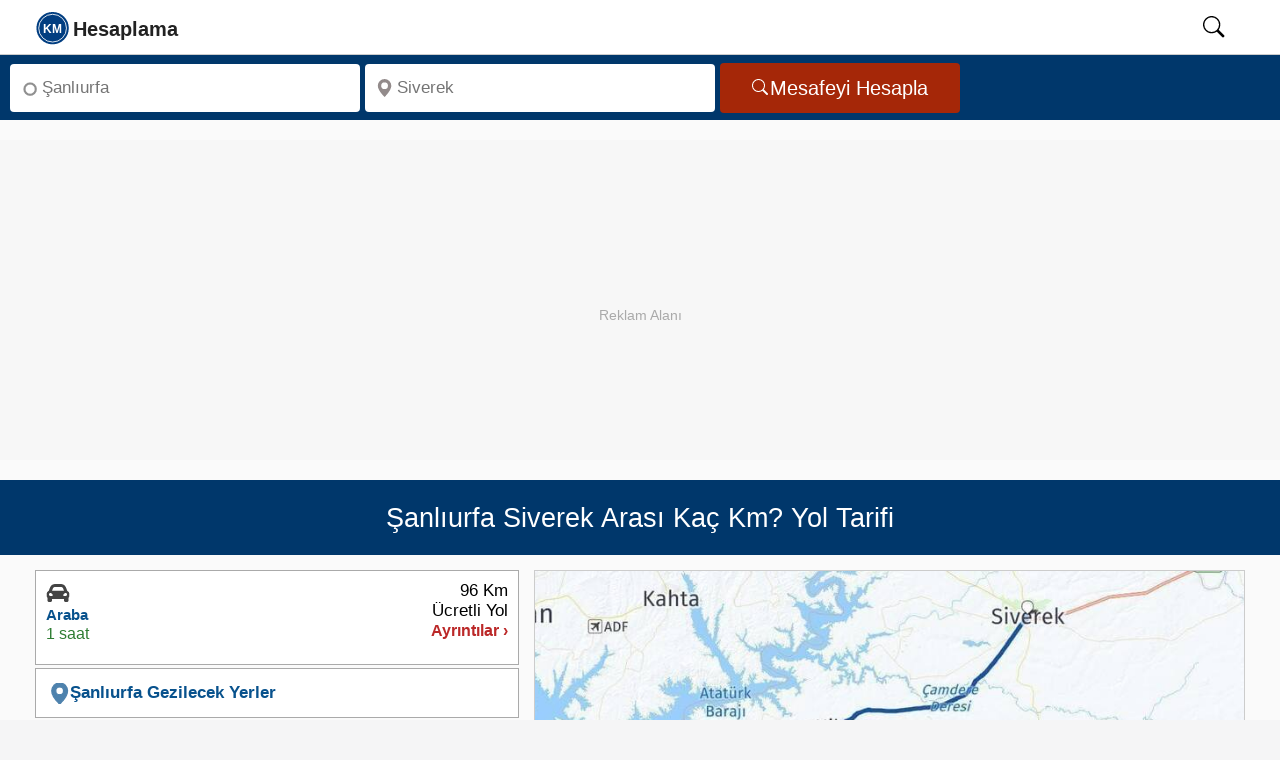

--- FILE ---
content_type: text/html; charset=UTF-8
request_url: https://kmhesaplama.com/sanliurfa-siverek-arasi-kac-km/
body_size: 9349
content:
<!doctype html><html lang="tr"><head><meta charset="UTF-8"><meta http-equiv="x-ua-compatible" content="ie=edge"><meta name="viewport" content="width=device-width, initial-scale=1"><meta name="robots" content="follow,index"><meta name="theme-color" content="#FCFCFC"><title>Şanlıurfa - Siverek arası kaç km - saat? Yol tarifi - Kmhesaplama.com</title><meta name="description" content="Şanlıurfa ile Siverek arası kaç km, kaç saat sürer? Siverek Yol tarifi, mesafe, yakıt tüketimi hesaplama ve yol haritası bilgisi burada!"><link rel="dns-prefetch" href="https://static.kmhesaplama.com"><link rel="preconnect" href="https://static.kmhesaplama.com" crossorigin><link rel="preconnect" href="https://www.googletagmanager.com" crossorigin><link rel="preconnect" href="https://tpc.googlesyndication.com" crossorigin><link rel="preconnect" href="https://pagead2.googlesyndication.com" crossorigin><link rel="preconnect" href="https://googleads.g.doubleclick.net" crossorigin><meta name="google-play-app" content="app-id=com.kmhesaplama.product"><meta property="og:locale" content="tr_TR"><meta property="og:type" content="website"><meta property="og:title" content="Şanlıurfa - Siverek arası kaç km - saat? Yol tarifi - Kmhesaplama.com"><meta property="og:description" content="Şanlıurfa ile Siverek arası kaç km, kaç saat sürer? Siverek Yol tarifi, mesafe, yakıt tüketimi hesaplama ve yol haritası bilgisi burada!"><meta property="og:url" content="https://kmhesaplama.com/sanliurfa-siverek-arasi-kac-km/"><meta property="og:site_name" content="Km Hesaplama"><meta property="og:image" content="https://static.kmhesaplama.com/images/harita/sanliurfa-siverek-arasi-kac-km.jpg"><meta property="fb:app_id" content="2252551201540245"><meta name="twitter:domain" content="https://kmhesaplama.com/"><meta name="twitter:card" content="summary_large_image"><meta name="twitter:site" content="@kmhesaplama"><meta name="twitter:url" content="https://kmhesaplama.com/sanliurfa-siverek-arasi-kac-km/"><meta name="twitter:title" content="Şanlıurfa - Siverek arası kaç km - saat? Yol tarifi - Kmhesaplama.com"><meta name="twitter:description" content="Şanlıurfa ile Siverek arası kaç km, kaç saat sürer? Siverek Yol tarifi, mesafe, yakıt tüketimi hesaplama ve yol haritası bilgisi burada!"><meta name="twitter:creator" content="@kmhesaplama"><meta name="twitter:image" content="https://static.kmhesaplama.com/images/harita/sanliurfa-siverek-arasi-kac-km.jpg"><link rel="apple-touch-icon" sizes="180x180" href="https://static.kmhesaplama.com/images/km-180.webp"><link rel="icon" type="image/png" href="https://static.kmhesaplama.com/images/km.png"><link rel="mask-icon" href="https://kmhesaplama.com/static/maskable_icon.svg" color="#00376b"><link rel="canonical" href="https://kmhesaplama.com/sanliurfa-siverek-arasi-kac-km/"><link rel="alternate" type="application/rss+xml" title="Km Hesaplama &raquo; Feed" href="https://kmhesaplama.com/feed/"><script>(function(w,d,s,l,i){w[l]=w[l]||[];w[l].push({'gtm.start': new Date().getTime(),event:'gtm.js'});var f=d.getElementsByTagName(s)[0],j=d.createElement(s),dl=l!='dataLayer'?'&l='+l:'';j.async=true;j.src= 'https://www.googletagmanager.com/gtm.js?id='+i+dl;f.parentNode.insertBefore(j,f);})(window,document,'script','dataLayer','GTM-P9SPX8F');</script><style> *{box-sizing:border-box}html,body{font-size:19px;font-family:"Helvetica Neue",sans-serif;line-height:1.6;background-color:#f5f5f6;margin:0;padding:0;scroll-behavior:smooth;text-rendering:optimizeSpeed}a{text-decoration:none;color:#0b3a77;cursor:pointer}span{color:#08528d;font-weight:600}svg{width:24px;height:24px;overflow:hidden}img{width:100%;height:auto}[id]{scroll-margin-top:60px}.wrapper{display:flex;flex-direction:column;flex-wrap:wrap;position:relative;height:100%;overflow:visible;background-color:#fafafa;width:100%}header{background:#fff;position:sticky;width:100%;top:0;border-bottom:1px solid #ccc;height:55px;z-index:1001}header nav{position:relative;display:flex;max-width:calc(100% - 60px);margin-left:20px;height:54px;align-items:center;justify-content:space-between;gap:30px}header .search-icon{color:#000;cursor:pointer;width:50px;height:24px;text-align:center;will-change:transform}header #show-search:checked~.search-box{opacity:1;pointer-events:auto}nav .nav-content{display:flex;align-items:center;justify-content:space-between;width:100%;height:52px}.nav-content .logo{display:flex;align-items:center;min-width:120px;gap:10px;height:52px}.nav-content .logo svg{width:175px;height:52px}.nav-content .logo a{height:52px}#searchIcon{padding-top:10px}header .search-box{position:absolute;height:100%;max-width:calc(84% - 40px);width:100%;margin-left:15%;opacity:0;pointer-events:none;border-left:1px dotted #ccc}.search-box input{width:100%;height:100%;border:none;outline:none;font-size:17px;color:#000;background:#f1f1f1;padding:0 100px 0 15px}header input[type="checkbox"]{display:none;opacity:0;visibility:hidden;pointer-events:none;transition:opacity 0.25s ease}.searchbox{display:flex;flex-wrap:inherit;width:100%;padding:5px 10px;background-color:#00376b;justify-content:left;border:none;align-items:center;height:65px}.input{flex:1 1 0%;max-width:350px;margin-right:5px}.label{position:absolute;width:1px;height:1px;padding:0;margin:-1px;overflow:hidden;clip:rect(0,0,0,0);white-space:nowrap;border:0}.search-input{margin:3px 0;border-radius:4px;background-color:#fff;display:inline-flex;position:relative;width:100%}.search-input svg{left:10px;position:absolute;bottom:50%;top:50%;transform:translate(0,-50%);fill:#938b8b;width:18px;min-width:18px;height:18px;display:inline-block}.inp{background:0 0;border-radius:4px;box-sizing:border-box;font-size:17px;display:block;min-width:0;min-height:48px;height:48px;width:100%;appearance:textfield;position:relative;padding:1px 5px 0 32px;border:none;color:#000}.button{display:inline-flex;align-items:center;justify-content:center;border-radius:4px;background-color:#a52708;padding:0 32px;height:50px;overflow:hidden;font-size:20px;color:#fff;text-decoration:none;cursor:pointer;border:none;line-height:1;gap:8px;box-sizing:border-box}.button svg{height:18px;width:18px;flex-shrink:0;pointer-events:none}.ads{width:100%;max-width:100%;height:320px;min-height:320px;display:block;background:#f7f7f7;margin:20px auto;position:relative;overflow:hidden;text-align:center;}.ads::before{content:"Reklam Alanı";color:#aaa;font-size:14px;text-align:center;line-height:350px;width:100%;position:absolute;top:0;left:0}.ads ins{position:absolute;top:0;left:0;width:100%;height:350px;border:0}.heading{display:flex;flex-direction:row;align-items:center;position:relative;background-color:#00376b;width:100%;padding:10px;height:75.2px;overflow:hidden}h1{font-size:27px;line-height:1.2;text-align:center;font-weight:500;color:#fff;margin:0 auto;opacity:1}.slayt{display:flex;flex-wrap:wrap;flex-direction:row;justify-content:space-between;align-items:flex-start;gap:10px;overflow:hidden;min-height:420px;background-color:#fafafa;padding:15px 35px;box-sizing:border-box;border-bottom:1px dashed #ccc}.slayt img{display:block;width:100%;height:474px;object-fit:cover}.svg-araba,.svg-ucak,.svg-taksi,.svg-otobus,.svg-deniz{width:20px;height:20px;display:inline-block}.Smenu{flex:0 0 40%;;display:flex;width:40%;min-width:40%;box-sizing:border-box;z-index:1;overflow:hidden;min-height:660px}.mapbox{flex:2;min-height:670px;margin-left:15px;z-index:1;clear:both;overflow:hidden;padding:0}.Smen{width:100%;height:100%;min-height:660px}.slinky-menu{width:100%;height:100%;min-height:660px}.slinky-menu>ul{left:0;position:relative;height:660px}.slinky-menu ul{list-style:none;margin:0;padding:0;margin-bottom:5px;width:100%;min-height:660px}.slinky-menu ul li{list-style:none;margin:0 0 3px 0;height:95px;border:1px solid #aaa;background-color:#fff;cursor:pointer}.slinky-menu li:first-child{border-top:1px solid #aaa}.scroller{height:100%;overflow:auto;overflow-x:hidden}.slinky-menu a{display:flex;color:#333;height:100%;font-weight:600;align-items:center}.slinky-menu li ul{display:none;left:100%;position:absolute;top:0;padding:2px;height:100%;border-radius:4px;margin:1px;clear:both}.slinky-menu li ul li{height:auto;box-shadow:none;padding:5px;cursor:default;margin:0}.slinky-menu li ul li:last-child{border-bottom:1px solid #ccc}.slinky-menu a.back{float:left;color:#fff;font-size:17px;padding:8px 11px;background-color:#0d4f9b;border-radius:0 4px 4px 0;width:100%;height:44px;border-radius:4px;position:sticky;top:0;z-index:1}.altlink{height:50px!important;display:flex;align-items:center;width:100%;padding:0 12px;line-height:18px}.altlink svg{width:22px;height:21px;vertical-align:text-bottom;fill:#4e82ad;stroke:#4e82ad}.route-card{display:flex;justify-content:space-between;align-items:flex-start;background:#fff;padding:10px;font-family:Arial,sans-serif;min-height:80px;box-sizing:border-box;gap:10px;line-height:1.2}.route-left{display:flex;flex-direction:column;gap:5px;min-width:210px;height:73px;box-sizing:border-box;overflow:hidden}.route-right{display:flex;flex-direction:column;gap:5px;align-items:flex-end;min-width:100px;height:73px;box-sizing:border-box;justify-content:end;overflow:hidden}.route-right .distance{font-weight:500;font-size:17px;color:#000;line-height:1.2;white-space:nowrap}.route-right .details{font-size:16px;line-height:1.2;color:#bb2828;white-space:nowrap}.type{font-size:15px;font-weight:700;line-height:1.3;color:#08528d;white-space:nowrap}.icon{height:24px}.icon svg{width:24px;height:24px}.time{color:#2e7d32;font-size:16px;line-height:1.3;white-space:nowrap}#map{max-width:100%;margin:0;padding:0;box-sizing:border-box;border:1px solid #ccc;min-height:474px;transition:all 0.2s ease-in-out}.img-thumbnail{background-color:#fff;margin:0 auto;height:474px}.image-efect{position:relative;display:block;height:474px;overflow:hidden;cursor:pointer;background-color:#fff;margin:0;transition:all 0.2s ease-in-out}#GY-Link,#Otel-Link,#Otobus-Link{color:#08528d;font-size:17px;font-weight:600;line-height:48px;height:48px;display:flex;align-items:center;gap:5px;cursor:pointer;width:100%;padding:0;transition:color 0.2s ease-in-out}@media (max-width:1081px){.wrapper{padding:0}header nav{max-width:100%;padding:0;margin-left:0;padding-left:0}.nav-content .logo a{font-size:25px}header .search-box{max-width:calc(100% - 60px);margin-left:28px;border-left:none}header .search-box input{padding:0 0 0 12px;margin:2px 0 2px -18px;height:51px}h1{font-size:23px!important}.searchbox{min-height:175px}.search-input,.button,.input{display:flex;width:100%;min-width:100%;height:48px;margin:0;padding:0;justify-content:center;align-items:center}.related{width:100%}.slayt{flex-direction:column;width:100%;padding:10px;min-height:420px}.Smenu{width:100%;max-width:100%;flex:1}} </style><link rel="stylesheet" href="https://static.kmhesaplama.com/css/kmhesaplama.css" media="print" onload="this.media='all'"><noscript><link rel="stylesheet" href="https://static.kmhesaplama.com/css/kmhesaplama.css"></noscript><script type="application/ld+json"> { "@context": "https://schema.org", "@graph": [ { "@type": "Organization", "@id": "https://kmhesaplama.com/#organization", "name": "Kmhesaplama.com", "url": "https://kmhesaplama.com/", "logo": { "@type": "ImageObject", "url": "https://static.kmhesaplama.com/images/km-512.webp", "width": 512, "height": 512 }, "email": "info@kmhesaplama.com", "sameAs": [ "https://x.com/kmhesaplama", "https://www.instagram.com/km_hesaplama/", "https://www.facebook.com/kmhesaplama", "https://tr.pinterest.com/kmhesaplama/", "https://www.linkedin.com/company/kmhesaplama/", "https://www.youtube.com/@km_hesaplama" ] }, { "@type": "WebSite", "@id": "https://kmhesaplama.com/#website", "url": "https://kmhesaplama.com/", "name": "KmHesaplama.com", "alternateName": ["km hesaplama", "mesafe hesaplama", "kmhesaplama", "arası kaç km", "iller arası mesafe"], "publisher": { "@id": "https://kmhesaplama.com/#organization" }, "potentialAction": { "@type": "SearchAction", "target": "https://kmhesaplama.com/arama/?q={search_term_string}", "query-input": "required name=search_term_string" } }, { "@type": "SoftwareApplication", "@id": "https://kmhesaplama.com/#app", "name": "KM Hesaplama - Mesafe ve Rota Planlama", "operatingSystem": "Android", "applicationCategory": "TravelApplication", "downloadUrl": "https://play.google.com/store/apps/details?id=com.kmhesaplama.product", "installUrl": "https://play.google.com/store/apps/details?id=com.kmhesaplama.product", "offers": { "@type": "Offer", "price": "0", "priceCurrency": "TRY" }, "aggregateRating": { "@type": "AggregateRating", "ratingValue": "4.7", "ratingCount": "21" }, "publisher": { "@id": "https://kmhesaplama.com/#organization" } } ] } </script><script type="application/ld+json">{ "@context": "https://schema.org", "@graph": [ { "@type": "WebPage", "@id": "https://kmhesaplama.com/sanliurfa-siverek-arasi-kac-km/#webpage", "url": "https://kmhesaplama.com/sanliurfa-siverek-arasi-kac-km/", "name": "Şanlıurfa - Siverek arası kaç km - saat? Yol tarifi - Kmhesaplama.com", "description": "Şanlıurfa ile Siverek arası kaç km, kaç saat sürer? Siverek Yol tarifi, mesafe, yakıt tüketimi hesaplama ve yol haritası bilgisi burada!", "thumbnailUrl": "https://static.kmhesaplama.com/images/harita/sanliurfa-siverek-arasi-kac-km.jpg", "inLanguage": "tr" }, { "@type": "Trip", "@id": "https://kmhesaplama.com/sanliurfa-siverek-arasi-kac-km/#trip", "url": "https://kmhesaplama.com/sanliurfa-siverek-arasi-kac-km/", "name": "Şanlıurfa - Siverek Arası Yolculuk", "itinerary": [ { "@type": "Place", "name": "Şanlıurfa", "geo": { "@type": "GeoCoordinates", "latitude": "37.15669", "longitude": "38.78527" } }, { "@type": "Place", "name": "Siverek", "geo": { "@type": "GeoCoordinates", "latitude": "37.75534", "longitude": "39.31858" } } ], "potentialAction": { "@type": "TravelAction", "fromLocation": { "@type": "City", "name": "Şanlıurfa" }, "toLocation": { "@type": "City", "name": "Siverek" }, "distance": "96 km" } }, { "@type": "FAQPage", "mainEntity": [ { "@type": "Question", "inLanguage": "tr", "name": "Şanlıurfa Siverek arası arabayla kaç km?", "acceptedAnswer": { "@type": "Answer", "text": "Şanlıurfa Siverek arası karayolu mesafesi yaklaşık 96 km'dir." } }, { "@type": "Question", "inLanguage": "tr", "name": "Şanlıurfa Siverek arası kaç saat sürer?", "acceptedAnswer": { "@type": "Answer", "text": "Şanlıurfa Siverek arası özel arabanızla tahminen 1 saat sürmektedir." } }, { "@type": "Question", "inLanguage": "tr", "name": "Şanlıurfa Siverek arası ne kadar yakar?", "acceptedAnswer": { "@type": "Answer", "text": "Şanlıurfa Siverek arasında benzinli bir otomobil kullanıyorsanız yolculuk boyunca 6,2 litre yakıt tüketir. Dizel otomobiller için ise bu değer 5,8 litre olacaktır." } } ] }, { "@type": "BreadcrumbList", "itemListElement": [ { "@type": "ListItem", "position": 1, "name": "Anasayfa", "item": "https://kmhesaplama.com/" }, { "@type": "ListItem", "position": 2, "name": "Şanlıurfa - Siverek Arası Kaç Km", "item": "https://kmhesaplama.com/sanliurfa-siverek-arasi-kac-km/" } ] }, { "@type": "ImageObject", "url": "https://static.kmhesaplama.com/images/harita/sanliurfa-siverek-arasi-kac-km.jpg", "width": 960, "height": 540, "caption": "Şanlıurfa Siverek Arası Kaç Km - Saat" } ] }</script></head><body><header><nav><input type="checkbox" id="show-search"><div class="nav-content"><div class="logo"><a href="/" aria-label="logo"><svg focusable="false" class="slogo"><use xlink:href="/static/i.svg#logo"></use></svg></a></div></div><label for="show-search" id="searchIcon" class="show-search"><svg id="searchSvg" focusable="false" viewbox="0 0 18 18" class="search-icon"><use xlink:href="/static/i.svg#search"></use></svg></label><form action="/arama/" class="search-box"><input type="text" name="q" placeholder="Aranacak kelimeyi giriniz." required></form></nav></header><main><div class="wrapper"><div class="searchbox"><div class="input"><div class="search-input"><svg focusable="false" viewBox="0 0 16 16"><use xlink:href="/static/i.svg#start"></use></svg><label for="anereden" class="label">Nereden</label><input class="inp" type="search" aria-label="Nereden" id="anereden" autocomplete="off" placeholder="Şanlıurfa" required=""></div></div><div class="input"><div class="search-input"><svg viewBox="0 0 18 18" focusable="false"><use xlink:href="/static/i.svg#konum"></use></svg><label for="anereye" class="label">Nereye</label><input class="inp" type="search" aria-label="Nereye" id="anereye" autocomplete="off" placeholder="Siverek" required=""></div></div><button class="button" aria-label="Mesafe Arama" id="mesafe" type="button"><svg focusable="false" fill="currentColor"><use xlink:href="/static/i.svg#search"></use></svg>Mesafeyi Hesapla</button></div><div class="ads"><ins class="adsbygoogle" style="display:block;" data-ad-client="ca-pub-2088539253106900" data-ad-slot="9668535526" data-ad-format="auto" data-full-width-responsive="true"></ins><script> (adsbygoogle = window.adsbygoogle || []).push({}); </script></div><div class="heading"><h1>Şanlıurfa Siverek Arası Kaç Km? Yol Tarifi</h1></div><div class="slayt"><div class="Smenu"><div class="Smen"><div id="menu" class="slinky-menu scroller"><ul><li class="next-btn"><div id="Araba-Ücretli" class="route-card"><div class="route-left"><div class="icon"><svg class="svg-araba"><use xlink:href="/static/i.svg#araba"></use></svg></div><span class="type">Araba</span><time datetime="PT1H23S" class="time">1 saat</time></div><div class="route-right"><span class="distance">96 Km</span><span class="distance">Ücretli Yol</span><span class="details">Ayrıntılar ›</span></div></div><ul style="display:none;"><a href="#geri" class="back">← Geri</a><li><div class="list-li nobrd"><div class="lst-con araba"><div class="city"><span class="place">Şanlıurfa</span></div><svg class="durak durak-araba"><use xlink:href="/static/i.svg#araba"></use></svg><div class="detay pcar"><span class="distnce">96 Km</span><time datetime="PT1H23S" class="zaman">1 saat</time></div></div><div class="lst-con"><div class="city"><span class="place">Siverek</span></div><svg class="durak icon-pin-detay"><use xlink:href="/static/i.svg#start"></use></svg></div></div></li><table class="taxtable"><tr><td>Yakıt Maliyeti:</td><td class="w125"><span>217 TL ~ 344 TL</span></td><td><a href="#yakit-hesaplama">Hesap Detayları ›</a></td></tr></table><div class="arac-maliyeti"><p>Arabayla Gidiş Maliyeti</p><span>217 TL ~ 344 TL</span></div></ul></li><li class="altlink"><span id="GY-Link" data-map="Şanlıurfa" data-lat="37.75534" data-lng="39.31858"><svg focusable="false"><use xlink:href="/static/i.svg#konum"></use></svg> Şanlıurfa Gezilecek Yerler</span><ul><li><div class="list-group-item"><div class="media table-content-cell"><div class="media-left"><img data-src="https://static.kmhesaplama.com/images/yerler/small/gobeklitepe-orenyeri.jpg" class="lazy media-object" loading="lazy" decoding="async" width="120" height="95" alt="Göbeklitepe Örenyeri"></div><div class="media-body"><p class="media-heading">Göbeklitepe Örenyeri</p><p class="location">Göbeklitepe, Dağeteği Mahallesi, 63290 Haliliye/Şanlıurfa</p><div class="media-distance">69.7 Km</div></div></div></div></li><li><div class="list-group-item"><div class="media table-content-cell"><div class="media-left"><img data-src="https://static.kmhesaplama.com/images/yerler/small/firfirli-cami-on-iki-havari-kilisesi-aziz-havariler-kilisesi.jpg" class="lazy media-object" loading="lazy" decoding="async" width="120" height="95" alt="Fırfırlı Cami/ On İki Havari Kilisesi/ Aziz Havariler Kilisesi"></div><div class="media-body"><p class="media-heading">Fırfırlı Cami/ On İki Havari Kilisesi/ Aziz Havariler Kilisesi</p><p class="location">Yeni Mahallesi, 63200 Şanlıurfa Merkez/Şanlıurfa</p><div class="media-distance">81.8 Km</div></div></div></div></li><li><div class="list-group-item"><div class="media table-content-cell"><div class="media-left"><img data-src="https://static.kmhesaplama.com/images/yerler/small/sanliurfa-arkeoloji-muzesi.jpg" class="lazy media-object" loading="lazy" decoding="async" width="120" height="95" alt="Şanlıurfa Arkeoloji Müzesi"></div><div class="media-body"><p class="media-heading">Şanlıurfa Arkeoloji Müzesi</p><p class="location">Haleplibahçe, 2372. Sk. No:74/1, 63200 Eyyübiye/Şanlıurfa</p><div class="media-distance">82 Km</div></div></div></div></li><li><div class="list-group-item"><div class="media table-content-cell"><div class="media-left"><img data-src="https://static.kmhesaplama.com/images/yerler/small/haleplibahce-mozaik-muzesi.jpg" class="lazy media-object" loading="lazy" decoding="async" width="120" height="95" alt="Haleplibahçe Mozaik Müzesi "></div><div class="media-body"><p class="media-heading">Haleplibahçe Mozaik Müzesi </p><p class="location">Haleplibahçe, 2372. Sk. 74/1, 63200 Merkez/Şanlıurfa</p><div class="media-distance">82.2 Km</div></div></div></div></li><li><div class="list-group-item"><div class="media table-content-cell"><div class="media-left"><img data-src="https://static.kmhesaplama.com/images/yerler/small/balikligol.jpg" class="lazy media-object" loading="lazy" decoding="async" width="120" height="95" alt="Balıklıgöl"></div><div class="media-body"><p class="media-heading">Balıklıgöl</p><p class="location">Halil-ür Rahman Gölü, Pk.63200 – Eyyübiye / Şanlıurfa</p><div class="media-distance">82.4 Km</div></div></div></div></li><li><div class="list-group-item"><div class="media table-content-cell"><div class="media-left"><img data-src="https://static.kmhesaplama.com/images/yerler/small/sogmatar-antik-kenti.jpg" class="lazy media-object" loading="lazy" decoding="async" width="120" height="95" alt="Soğmatar Antik Kenti"></div><div class="media-body"><p class="media-heading">Soğmatar Antik Kenti</p><p class="location">Yağmurlu, 63000 Eyyübiye/Şanlıurfa</p><div class="media-distance">87.5 Km</div></div></div></div></li><li><div class="list-group-item"><div class="media table-content-cell"><div class="media-left"><img data-src="https://static.kmhesaplama.com/images/yerler/small/harran-kumbet-evleri.png" class="lazy media-object" loading="lazy" decoding="async" width="120" height="95" alt="Harran Kümbet Evleri"></div><div class="media-body"><p class="media-heading">Harran Kümbet Evleri</p><p class="location">Harran/Şanlıurfa</p><div class="media-distance">90.4 Km</div></div></div></div></li><li><div class="list-group-item"><div class="media table-content-cell"><div class="media-left"><img data-src="https://static.kmhesaplama.com/images/yerler/small/suayb-antik-kenti-suayip-sehri.jpg" class="lazy media-object" loading="lazy" decoding="async" width="120" height="95" alt="Şuayb Antik Kenti (Şuayip Şehri)"></div><div class="media-body"><p class="media-heading">Şuayb Antik Kenti (Şuayip Şehri)</p><p class="location">Şuayipşehri, 63510 Harran/Şanlıurfa</p><div class="media-distance">98.9 Km</div></div></div></div></li><li><div class="list-group-item"><div class="media table-content-cell"><div class="media-left"><img data-src="https://static.kmhesaplama.com/images/yerler/small/harran-oren-yeri.jpg" class="lazy media-object" loading="lazy" decoding="async" width="120" height="95" alt="Harran Ören Yeri"></div><div class="media-body"><p class="media-heading">Harran Ören Yeri</p><p class="location">Harran evi Ibniteymiye mah.ibniteymiye kume evler, 63510 Harran/Şanlıurfa</p><div class="media-distance">102.4 Km</div></div></div></div></li></ul></li><li class="altlink"><span id="Otel-Link" data-city="1LetWqXGnvgBoV27dqPrVTd_jIp3jBaE"><svg focusable="false"><use xlink:href="/static/i.svg#otel"></use></svg> Şanlıurfa Otelleri Haritası</span></li></ul></div></div></div><div id="yol-haritasi" class="mapbox"><div id="map"><figure id="YT-Resim" class="image-efect"><img data-src="https://static.kmhesaplama.com/images/harita/sanliurfa-siverek-arasi-kac-km.jpg" width="834" height="474" alt="Şanlıurfa Siverek Arası Kaç Km - Yol Haritası" loading="lazy" decoding="async" class="lazy img-thumbnail"><figcaption class="figcaption">Şanlıurfa Siverek Arası Kaç Km - Yol Haritası</figcaption></figure></div><div class="button-container"><div class="button-group"><button id="YT-Buton" class="ibuton red"><svg class="mobno" focusable="false"><use xlink:href="/static/i.svg#route"></use></svg><span data-start="Şanlıurfa" data-finish="Siverek">Yol Haritası</span></button><button id="GY-Buton" data-map="Şanlıurfa" data-lat="37.75534" data-lng="39.31858" class="ibuton green"><svg class="mobno" focusable="false"><use xlink:href="/static/i.svg#konum"></use></svg><span>Gezilecek Yerler</span></button><button id="Otel-Buton" data-city="1LetWqXGnvgBoV27dqPrVTd_jIp3jBaE" class="ibuton blue"><svg class="mobno" focusable="false"><use xlink:href="/static/i.svg#otel"></use></svg><span>Şanlıurfa Otelleri</span></button></div></div><div class="googleplay" role="region" aria-label="Google Play İndirme"><p class="play-text">Hızlı, kolay ve hep yanınızda! Mobil uygulamamızı hemen <a href="https://play.google.com/store/apps/details?id=com.kmhesaplama.product" title="Km Hesaplama App" target="_blank" id="GooglePlay-Mesafe" rel="noopener">indirin</a>! </p></div></div></div><div class="related"><div class="related-links"><aside aria-label="İlgili Bağlantılar"><div>İlgili Bağlantılar</div><a href="/sanliurfa/" id="Kalkisili" title="Şanlıurfa Nasıl Gidilir?" target="_blank">Şanlıurfa Nasıl Gidilir?</a><a id="Varisilcesi" title="Siverek Nasıl Gidilir?" target="_blank" href="/sanliurfa/siverek/">Siverek Nasıl Gidilir?</a></aside></div><div class="ads"><ins class="adsbygoogle" style="display:block;" data-ad-client="ca-pub-2088539253106900" data-ad-slot="9668535526" data-ad-format="auto" data-full-width-responsive="true"></ins><script> (adsbygoogle = window.adsbygoogle || []).push({}); </script></div></div><div class="slayt"><section><h2 id="kac-km"><strong>Şanlıurfa Siverek Kaç Kilometre?</strong></h2><p><span><strong>Şanlıurfa Siverek arası kaç km?</strong></span> yaklaşık olarak toplam <span>96 Kilometre</span> mesafededir. <strong>Şanlıurfa Siverek arası kaç saat sürer</strong> sorusunun yanıtı ise; yolculuk süresi arabanız ile yaklaşık <time datetime="PT1H23S"><span>1 saat</span></time> sürmektedir. Yani şimdi yola çıkarsanız varış zamanınız tahmini <span class="vtime">06:41</span> olacaktır. </p></section><section><h2>Şanlıurfa Siverek Yol Tarifi</h2><p>Şanlıurfa Siverek arasında seyahat etmeyi planlayanlar için farklı ulaşım seçenekleri mevcuttur. Bu alternatifler, hız, maliyet ve konfor açısından çeşitli avantajlar sunar. İşte Şanlıurfa Siverek arası ulaşım yolları ve süreleri:</p></section><section><h3 class="pl10">Şanlıurfa Siverek Arası Kaç Saat?</h3><p class="pl10"><span>Şanlıurfa Siverek</span> arasını özel aracınızla gitmek en tasarruflu ve özgür olabileceğiniz yoldur. Şanlıurfa Siverek arasındaki karayolu mesafesi 96 Kilometredir. Bu mesafe, yol ve trafik durumuna bağlı olarak ortalama <time datetime="PT1H23S"><span>1 saat</span></time> sürmektedir. Ancak yol durumu, trafik yoğunluğu ve seçilen güzergâh bu süreyi etkileyebilir. Güncel yol durumu, varış süreniz ve alternatif güzergahları görmek için <a href="#yol-haritasi" title="Yol Haritası" class="hava" id="YT-Link">tıklayınız.</a></p></section></div><div class="slayt mh200"><section><h3 class="pl10">Şanlıurfa Siverek Hava Durumu</h3><p class="pl10">Yola çıkmadan önce hava durumunu kontrol etmek önemlidir. Yağmur, sis ya da kar gibi hava koşulları sürüşü zorlaştırabilir. <strong>Şanlıurfa ve Siverek</strong> için hazırlanan 5 günlük hava tahmini, yola hazırlıklı çıkmanıza yardımcı olur. Güncel hava durumunu görmek için <a href="#hava-durumu" id="HavaDurumu" title="5 Günlük Hava Durumu" class="hava">tıklayın.</a></p></section></div><div class="ads"><ins class="adsbygoogle" style="display:block;" data-ad-client="ca-pub-2088539253106900" data-ad-slot="9668535526" data-ad-format="auto" data-full-width-responsive="true"></ins><script> (adsbygoogle = window.adsbygoogle || []).push({}); </script></div><div class="pagerow"><div class="yakit-text"><section id="yakit-hesaplama"><h2>Şanlıurfa Siverek Arası Yakıt Hesaplama</h2><p>Şanlıurfa ile Siverek arasında kişisel aracınızla seyahat etmeyi planlıyorsanız, "Yakıt maliyeti ne kadar olur?" sorusu aklınıza gelebilir. Bu sayfada bu güzergah için yakıt tüketimi ve maliyeti ile ilgili detayları bulacaksınız.</p></section><section><h3 class="yakit-title">Benzinli Araçlar için Yakıt Tüketimi</h3><p>Benzinli bir araçla 96 Kilometrelik Şanlıurfa Siverek mesafesi için <span>6,2 Litre</span> yakıt harcarsınız. Güncel benzin fiyatlarına göre maliyetiniz <span>344 TL</span> olur.</p></section><section><h3 class="yakit-title">Dizel Araçlar için Yakıt Tüketimi</h3><p>Dizel motorlu bir aracınız varsa aynı karayolu mesafesinde <span>5,8 Litre</span> yakıt tüketirsiniz. Dizel fiyatları dikkate alındığında bu yolculuğun yakıt maliyeti <span>330 TL</span> olur.</p></section><section><h3 class="yakit-title">LPG'li Araçlar için Yakıt Tüketimi</h3><p>Eğer aracınızda LPG kullanıyorsanız, aynı yol güzergahını geçerken yaklaşık olarak <span>7.5</span> litre LPG tüketeceksiniz. Size maliyeti de <span>217 TL</span> olacaktır.</p></section><section><h3 class="yakit-title">Şanlıurfa Siverek Yakıt Maliyeti Tablosu</h3><table class="yakit-hesaplama"><thead><tr><th>Yakıt Türü</th><th>Tüketim (Litre)</th><th>Maliyet (TL)</th></tr></thead><tbody><tr><td>Benzin (Kurşunsuz)</td><td>6,2 Lt</td><td>344 TL</td></tr><tr><td>Motorin</td><td>5,8 Lt</td><td>330 TL</td></tr><tr><td>LPG</td><td>7.5 Lt</td><td>217 TL</td></tr></tbody></table><p class="page-not"><strong>NOT:</strong> Bu yakıt hesaplamaları, EPDK'nın 30.01.2026 tarihli verilerine göre illerdeki ortalama akaryakıt fiyatları baz alınarak yapılmıştır. Güncel yakıt fiyatları şu şekildedir: Benzin (Kurşunsuz): 55.18 TL, Motorin (Dizel): 57.34 TL, LPG: 28.99 TL. Yakıt hesaplamalarında şehir içi ve şehir dışı kullanım için; benzinli araçlarda ortalama 6.5 litre, dizel araçlarda ise 6 litre/100 km tüketim baz alınmıştır.</p></section></div><div class="calculator"><h3>Yakıt Tüketimi Hesaplama Aracı</h3><label for="km">Gidilen Mesafe (Km)</label><input type="number" id="km" value="96"><label for="litre">Yakıt Tüketimi (litre/100 km)</label><input type="number" id="litre" placeholder="100 km'de kaç litre tüketiyor?" step="0.1"><label for="fuel">Yakıt Tipi</label><select id="fuel"><option value="benz">Benzin</option><option value="dizel">Dizel</option><option value="lpg">LPG</option></select><button id="calculateBtn">Hesapla</button><div class="result" id="result"></div></div></div><div class="slayt white"><div class="mlink"><span class='mesafe-title'>Şanlıurfa çıkışlı popüler rotalar</span><a href="/sanliurfa-siverek-arasi-kac-km/" target="_blank">Şanlıurfa → Siverek</a><a href="/sanliurfa-halfeti-arasi-kac-km/" target="_blank">Şanlıurfa → Halfeti</a><a href="/sanliurfa-birecik-arasi-kac-km/" target="_blank">Şanlıurfa → Birecik</a><a href="/sanliurfa-viransehir-arasi-kac-km/" target="_blank">Şanlıurfa → Viranşehir</a><a href="/sanliurfa-suruc-arasi-kac-km/" target="_blank">Şanlıurfa → Suruç</a><a href="/sanliurfa-akcakale-arasi-kac-km/" target="_blank">Şanlıurfa → Akçakale</a><a href="/sanliurfa-hilvan-arasi-kac-km/" target="_blank">Şanlıurfa → Hilvan</a><a href="/sanliurfa-ceylanpinar-arasi-kac-km/" target="_blank">Şanlıurfa → Ceylanpınar</a><a href="/sanliurfa-bozova-arasi-kac-km/" target="_blank">Şanlıurfa → Bozova</a><a href="/sanliurfa-harran-arasi-kac-km/" target="_blank">Şanlıurfa → Harran</a><a href="/sanliurfa-karakopru-arasi-kac-km/" target="_blank">Şanlıurfa → Karaköprü</a><a href="/sanliurfa-eyyubiye-arasi-kac-km/" target="_blank">Şanlıurfa → Eyyübiye</a><a href="/sanliurfa-haliliye-arasi-kac-km/" target="_blank">Şanlıurfa → Haliliye</a><a href="/sanliurfa-midyat-mardin-arasi-kac-km/" target="_blank">Şanlıurfa → Midyat</a></div><div class="mlink"><span class='mesafe-title'>Şanlıurfa - Siverek çıkışlı popüler rotalar</span><a href="/sanliurfa-siverek-arasi-kac-km/" target="_blank">Şanlıurfa → Siverek</a><a href="/sanliurfa-halfeti-arasi-kac-km/" target="_blank">Şanlıurfa → Halfeti</a><a href="/sanliurfa-birecik-arasi-kac-km/" target="_blank">Şanlıurfa → Birecik</a><a href="/sanliurfa-viransehir-arasi-kac-km/" target="_blank">Şanlıurfa → Viranşehir</a><a href="/sanliurfa-suruc-arasi-kac-km/" target="_blank">Şanlıurfa → Suruç</a><a href="/sanliurfa-akcakale-arasi-kac-km/" target="_blank">Şanlıurfa → Akçakale</a><a href="/sanliurfa-hilvan-arasi-kac-km/" target="_blank">Şanlıurfa → Hilvan</a><a href="/sanliurfa-ceylanpinar-arasi-kac-km/" target="_blank">Şanlıurfa → Ceylanpınar</a><a href="/sanliurfa-bozova-arasi-kac-km/" target="_blank">Şanlıurfa → Bozova</a><a href="/sanliurfa-harran-arasi-kac-km/" target="_blank">Şanlıurfa → Harran</a><a href="/sanliurfa-karakopru-arasi-kac-km/" target="_blank">Şanlıurfa → Karaköprü</a><a href="/sanliurfa-eyyubiye-arasi-kac-km/" target="_blank">Şanlıurfa → Eyyübiye</a><a href="/sanliurfa-haliliye-arasi-kac-km/" target="_blank">Şanlıurfa → Haliliye</a><a href="/sanliurfa-siverek-karacadag-siverek-arasi-kac-km/" target="_blank">Siverek → Karacadağ</a><a href="/sanliurfa-siverek-viransehir-arasi-kac-km/" target="_blank">Siverek → Viranşehir</a><a href="/sanliurfa-siverek-gaziantep-arasi-kac-km/" target="_blank">Siverek → Gaziantep</a><a href="/sanliurfa-midyat-mardin-arasi-kac-km/" target="_blank">Şanlıurfa → Midyat</a></div></div><div class="pagerow" id="hava-durumu"><div class="alt-col"><span class="mesafe-title">Şanlıurfa Hava Durumu</span><div class="weather-row"><div class="weather-date"><span class="date">30.01.2026</span><span class="day">Cuma</span></div><div class="weather-info"><img data-src="https://static.kmhesaplama.com/images/icons/weather/10n@2x.png" alt="Orta şiddetli Yağmur" width="75" height="75" class="lazy" loading="lazy"><span class="description">Orta şiddetli Yağmur</span></div><div class="weather-temp">7<sup>°c</sup></div></div><div class="weather-row"><div class="weather-date"><span class="date">31.01.2026</span><span class="day">Cumartesi</span></div><div class="weather-info"><img data-src="https://static.kmhesaplama.com/images/icons/weather/10d@2x.png" alt="Hafif Yağmur" width="75" height="75" class="lazy" loading="lazy"><span class="description">Hafif Yağmur</span></div><div class="weather-temp">9<sup>°c</sup></div></div><div class="weather-row"><div class="weather-date"><span class="date">01.02.2026</span><span class="day">Pazar</span></div><div class="weather-info"><img data-src="https://static.kmhesaplama.com/images/icons/weather/04d@2x.png" alt="Kapalı" width="75" height="75" class="lazy" loading="lazy"><span class="description">Kapalı</span></div><div class="weather-temp">10<sup>°c</sup></div></div><div class="weather-row"><div class="weather-date"><span class="date">02.02.2026</span><span class="day">Pazartesi</span></div><div class="weather-info"><img data-src="https://static.kmhesaplama.com/images/icons/weather/04d@2x.png" alt="Kapalı" width="75" height="75" class="lazy" loading="lazy"><span class="description">Kapalı</span></div><div class="weather-temp">15<sup>°c</sup></div></div><div class="weather-row"><div class="weather-date"><span class="date">03.02.2026</span><span class="day">Salı</span></div><div class="weather-info"><img data-src="https://static.kmhesaplama.com/images/icons/weather/10d@2x.png" alt="Hafif Yağmur" width="75" height="75" class="lazy" loading="lazy"><span class="description">Hafif Yağmur</span></div><div class="weather-temp">12<sup>°c</sup></div></div></div><div class="alt-col"><span class="mesafe-title">Siverek Hava Durumu</span><div class="weather-row"><div class="weather-date"><span class="date">30.01.2026</span><span class="day">Cuma</span></div><div class="weather-info"><img data-src="https://static.kmhesaplama.com/images/icons/weather/10n@2x.png" alt="Orta şiddetli Yağmur" width="75" height="75" class="lazy" loading="lazy"><span class="description">Orta şiddetli Yağmur</span></div><div class="weather-temp">7<sup>°c</sup></div></div><div class="weather-row"><div class="weather-date"><span class="date">31.01.2026</span><span class="day">Cumartesi</span></div><div class="weather-info"><img data-src="https://static.kmhesaplama.com/images/icons/weather/10d@2x.png" alt="Hafif Yağmur" width="75" height="75" class="lazy" loading="lazy"><span class="description">Hafif Yağmur</span></div><div class="weather-temp">9<sup>°c</sup></div></div><div class="weather-row"><div class="weather-date"><span class="date">01.02.2026</span><span class="day">Pazar</span></div><div class="weather-info"><img data-src="https://static.kmhesaplama.com/images/icons/weather/04d@2x.png" alt="Kapalı" width="75" height="75" class="lazy" loading="lazy"><span class="description">Kapalı</span></div><div class="weather-temp">10<sup>°c</sup></div></div><div class="weather-row"><div class="weather-date"><span class="date">02.02.2026</span><span class="day">Pazartesi</span></div><div class="weather-info"><img data-src="https://static.kmhesaplama.com/images/icons/weather/04d@2x.png" alt="Kapalı" width="75" height="75" class="lazy" loading="lazy"><span class="description">Kapalı</span></div><div class="weather-temp">15<sup>°c</sup></div></div><div class="weather-row"><div class="weather-date"><span class="date">03.02.2026</span><span class="day">Salı</span></div><div class="weather-info"><img data-src="https://static.kmhesaplama.com/images/icons/weather/10d@2x.png" alt="Hafif Yağmur" width="75" height="75" class="lazy" loading="lazy"><span class="description">Hafif Yağmur</span></div><div class="weather-temp">12<sup>°c</sup></div></div></div></div><div class="ads"><ins class="adsbygoogle" style="display:block;" data-ad-client="ca-pub-2088539253106900" data-ad-slot="9668535526" data-ad-format="auto" data-full-width-responsive="true"></ins><script> (adsbygoogle = window.adsbygoogle || []).push({}); </script></div><div class="pagerow mh200"><section class="sss" aria-labelledby="sss-baslik"><h2 id="sss-baslik" class="mesafe-title">Sıkça Sorulan Sorular (SSS)</h2><details class="sss-item" open><summary><span>Şanlıurfa Siverek arası arabayla kaç km?</span><svg class="ikon" focusable="false"><use xlink:href="/static/i.svg#arrow"></use></svg></summary><div class="icerik">Şanlıurfa Siverek arası karayolu mesafesi yaklaşık 96 km'dir.</div></details><details class="sss-item"><summary><span>Şanlıurfa Siverek arası kaç saat sürer?</span><svg class="ikon" focusable="false"><use xlink:href="/static/i.svg#arrow"></use></svg></summary><div class="icerik">Şanlıurfa Siverek arası özel arabanızla tahminen 1 saat sürmektedir.</div></details><details class="sss-item"><summary><span>Şanlıurfa Siverek arası ne kadar yakar?</span><svg class="ikon" focusable="false"><use xlink:href="/static/i.svg#arrow"></use></svg></summary><div class="icerik">Şanlıurfa Siverek arasında benzinli bir otomobil kullanıyorsanız yolculuk boyunca 6,2 litre yakıt tüketir. Dizel otomobiller için ise bu değer 5,8 litre olacaktır.</div></details></section></div><div id="fuelPrices" data-km="96" data-benz="55.18" data-dizel="57.34" data-lpg="28.99"></div></div></main><footer><div class="foots"><a href="/gizlilik-politikasi/" rel="nofollow" target="_blank">Gizlilik Politikası</a><a href="/kullanim-kosullari/" rel="nofollow" target="_blank">Kullanıcı Sözleşmesi</a><a href="/hakkimizda/" rel="nofollow" target="_blank">Hakkımızda</a><a href="/iletisim/" rel="nofollow" target="_blank">İletişim</a></div><div class="foot-bl"><a href="https://www.facebook.com/kmhesaplama" target="_blank" id="Footer-Facebook" aria-label="Facebook" rel="noopener nofollow"><svg focusable="false"><use xlink:href="/static/i.svg#facebook"></use></svg><span class="soc-tx">Facebook</span></a><a href="https://x.com/kmhesaplama" id="Footer-Twitter" target="_blank" aria-label="Twitter" rel="noopener nofollow"><svg focusable="false"><use xlink:href="/static/i.svg#twitter"></use></svg><span class="soc-tx">Twitter</span></a></div><div class="google-play"><a href="https://play.google.com/store/apps/details?id=com.kmhesaplama.product" id="GooglePlay-Footer" aria-label="Google Play" target="_blank" rel="noopener"><svg focusable="false"><use xlink:href="/static/i.svg#android"></use></svg>Google Play</a></div><div class="foot-cp">&copy; 2026 Tüm Hakları Saklıdır. Kmhesaplama.com</div></footer><script async src="https://pagead2.googlesyndication.com/pagead/js/adsbygoogle.js?client=ca-pub-2088539253106900" crossorigin="anonymous"></script><script src="https://static.kmhesaplama.com/js/kmhesaplama.js?v=2" defer=""></script></body></html> 

--- FILE ---
content_type: text/html; charset=utf-8
request_url: https://www.google.com/recaptcha/api2/aframe
body_size: 184
content:
<!DOCTYPE HTML><html><head><meta http-equiv="content-type" content="text/html; charset=UTF-8"></head><body><script nonce="_rkdu1-52X6f85YXkpnZjw">/** Anti-fraud and anti-abuse applications only. See google.com/recaptcha */ try{var clients={'sodar':'https://pagead2.googlesyndication.com/pagead/sodar?'};window.addEventListener("message",function(a){try{if(a.source===window.parent){var b=JSON.parse(a.data);var c=clients[b['id']];if(c){var d=document.createElement('img');d.src=c+b['params']+'&rc='+(localStorage.getItem("rc::a")?sessionStorage.getItem("rc::b"):"");window.document.body.appendChild(d);sessionStorage.setItem("rc::e",parseInt(sessionStorage.getItem("rc::e")||0)+1);localStorage.setItem("rc::h",'1769740888010');}}}catch(b){}});window.parent.postMessage("_grecaptcha_ready", "*");}catch(b){}</script></body></html>